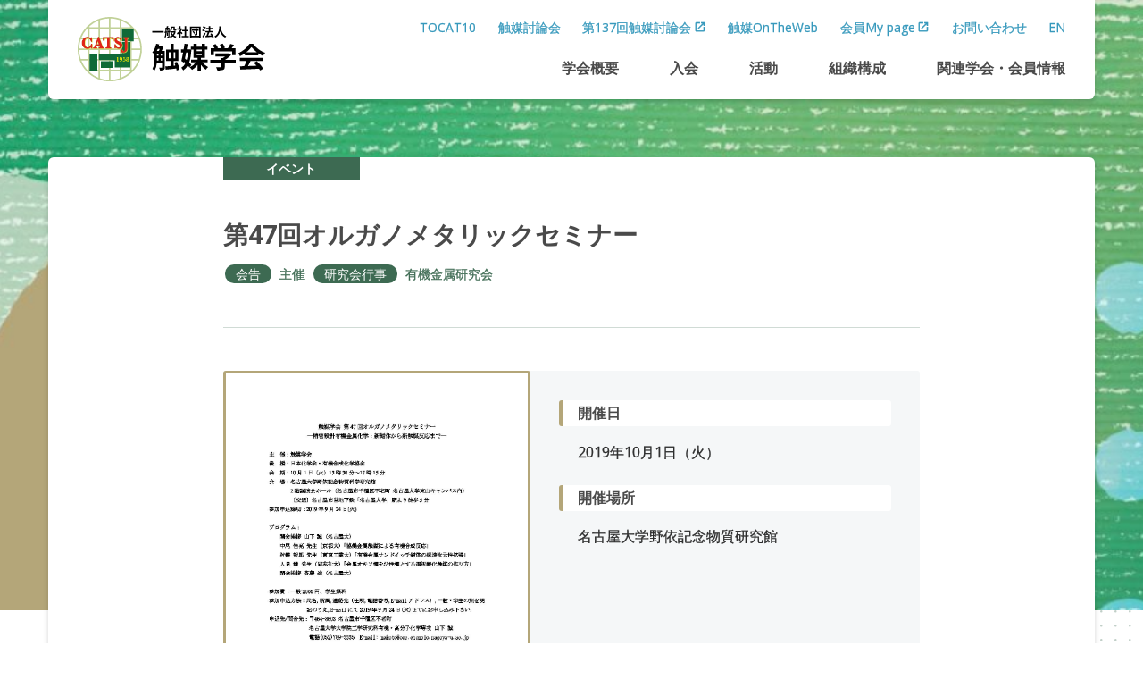

--- FILE ---
content_type: text/html; charset=UTF-8
request_url: https://catsj.jp/event/2799
body_size: 9185
content:
<!DOCTYPE html>
<html lang="ja">
<head>
<meta charset="UTF-8">
<meta name="viewport" content="width=device-width, initial-scale=1">
<meta property="og:type" content="article">
<meta property="og:url" content="https://catsj.jp/event/2799">
<meta property="og:title" content="第47回オルガノメタリックセミナー">
<meta property="og:description" content="第47回オルガノメタリックセミナーは、名古屋大学山下誠先生のお世話で10月1日（火）名古屋大学野依記念物質研究館で開催されます。触媒学会HPでの会告は以前より掲示されていますが、研究会での告知が遅れて...">
<meta property="og:site_name" content="触媒学会">
<meta property="og:image" content="https://catsj.jp/wp/wp-content/uploads/2020/02/191001organo-pdf.jpg">

<link rel="shortcut icon" href="https://catsj.jp/wp/wp-content/themes/catsj_2404/img/share/favicon.ico">
<link rel="icon" type="image/png" href="https://catsj.jp/wp/wp-content/themes/catsj_2404/img/share/icon-192x192.png">
<link rel="apple-touch-icon" type="image/png" href="https://catsj.jp/wp/wp-content/themes/catsj_2404/img/share/apple-touch-icon-180x180.png">

<meta name="google-site-verification" content="f8GeS-idjW9azMRfq6OXKyC5SaALGv9MdVgpLhaUn9A" />
<script async src="https://www.googletagmanager.com/gtag/js?id=UA-73944181-8"></script>
<script>
window.dataLayer = window.dataLayer || [];
function gtag(){dataLayer.push(arguments);}
gtag('js', new Date());
gtag('config', 'UA-73944181-8');
</script>
<title>第47回オルガノメタリックセミナー &#8211; 触媒学会</title>
<meta name='robots' content='max-image-preview:large' />
	<style>img:is([sizes="auto" i], [sizes^="auto," i]) { contain-intrinsic-size: 3000px 1500px }</style>
	<link rel='dns-prefetch' href='//fonts.googleapis.com' />
<link rel='dns-prefetch' href='//maxcdn.bootstrapcdn.com' />
<link rel='stylesheet' id='wp-block-library-css' href='https://catsj.jp/wp/wp-includes/css/dist/block-library/style.min.css' type='text/css' media='all' />
<style id='classic-theme-styles-inline-css' type='text/css'>
/*! This file is auto-generated */
.wp-block-button__link{color:#fff;background-color:#32373c;border-radius:9999px;box-shadow:none;text-decoration:none;padding:calc(.667em + 2px) calc(1.333em + 2px);font-size:1.125em}.wp-block-file__button{background:#32373c;color:#fff;text-decoration:none}
</style>
<style id='global-styles-inline-css' type='text/css'>
:root{--wp--preset--aspect-ratio--square: 1;--wp--preset--aspect-ratio--4-3: 4/3;--wp--preset--aspect-ratio--3-4: 3/4;--wp--preset--aspect-ratio--3-2: 3/2;--wp--preset--aspect-ratio--2-3: 2/3;--wp--preset--aspect-ratio--16-9: 16/9;--wp--preset--aspect-ratio--9-16: 9/16;--wp--preset--color--black: #000000;--wp--preset--color--cyan-bluish-gray: #abb8c3;--wp--preset--color--white: #ffffff;--wp--preset--color--pale-pink: #f78da7;--wp--preset--color--vivid-red: #cf2e2e;--wp--preset--color--luminous-vivid-orange: #ff6900;--wp--preset--color--luminous-vivid-amber: #fcb900;--wp--preset--color--light-green-cyan: #7bdcb5;--wp--preset--color--vivid-green-cyan: #00d084;--wp--preset--color--pale-cyan-blue: #8ed1fc;--wp--preset--color--vivid-cyan-blue: #0693e3;--wp--preset--color--vivid-purple: #9b51e0;--wp--preset--gradient--vivid-cyan-blue-to-vivid-purple: linear-gradient(135deg,rgba(6,147,227,1) 0%,rgb(155,81,224) 100%);--wp--preset--gradient--light-green-cyan-to-vivid-green-cyan: linear-gradient(135deg,rgb(122,220,180) 0%,rgb(0,208,130) 100%);--wp--preset--gradient--luminous-vivid-amber-to-luminous-vivid-orange: linear-gradient(135deg,rgba(252,185,0,1) 0%,rgba(255,105,0,1) 100%);--wp--preset--gradient--luminous-vivid-orange-to-vivid-red: linear-gradient(135deg,rgba(255,105,0,1) 0%,rgb(207,46,46) 100%);--wp--preset--gradient--very-light-gray-to-cyan-bluish-gray: linear-gradient(135deg,rgb(238,238,238) 0%,rgb(169,184,195) 100%);--wp--preset--gradient--cool-to-warm-spectrum: linear-gradient(135deg,rgb(74,234,220) 0%,rgb(151,120,209) 20%,rgb(207,42,186) 40%,rgb(238,44,130) 60%,rgb(251,105,98) 80%,rgb(254,248,76) 100%);--wp--preset--gradient--blush-light-purple: linear-gradient(135deg,rgb(255,206,236) 0%,rgb(152,150,240) 100%);--wp--preset--gradient--blush-bordeaux: linear-gradient(135deg,rgb(254,205,165) 0%,rgb(254,45,45) 50%,rgb(107,0,62) 100%);--wp--preset--gradient--luminous-dusk: linear-gradient(135deg,rgb(255,203,112) 0%,rgb(199,81,192) 50%,rgb(65,88,208) 100%);--wp--preset--gradient--pale-ocean: linear-gradient(135deg,rgb(255,245,203) 0%,rgb(182,227,212) 50%,rgb(51,167,181) 100%);--wp--preset--gradient--electric-grass: linear-gradient(135deg,rgb(202,248,128) 0%,rgb(113,206,126) 100%);--wp--preset--gradient--midnight: linear-gradient(135deg,rgb(2,3,129) 0%,rgb(40,116,252) 100%);--wp--preset--font-size--small: 13px;--wp--preset--font-size--medium: 20px;--wp--preset--font-size--large: 36px;--wp--preset--font-size--x-large: 42px;--wp--preset--spacing--20: 0.44rem;--wp--preset--spacing--30: 0.67rem;--wp--preset--spacing--40: 1rem;--wp--preset--spacing--50: 1.5rem;--wp--preset--spacing--60: 2.25rem;--wp--preset--spacing--70: 3.38rem;--wp--preset--spacing--80: 5.06rem;--wp--preset--shadow--natural: 6px 6px 9px rgba(0, 0, 0, 0.2);--wp--preset--shadow--deep: 12px 12px 50px rgba(0, 0, 0, 0.4);--wp--preset--shadow--sharp: 6px 6px 0px rgba(0, 0, 0, 0.2);--wp--preset--shadow--outlined: 6px 6px 0px -3px rgba(255, 255, 255, 1), 6px 6px rgba(0, 0, 0, 1);--wp--preset--shadow--crisp: 6px 6px 0px rgba(0, 0, 0, 1);}:where(.is-layout-flex){gap: 0.5em;}:where(.is-layout-grid){gap: 0.5em;}body .is-layout-flex{display: flex;}.is-layout-flex{flex-wrap: wrap;align-items: center;}.is-layout-flex > :is(*, div){margin: 0;}body .is-layout-grid{display: grid;}.is-layout-grid > :is(*, div){margin: 0;}:where(.wp-block-columns.is-layout-flex){gap: 2em;}:where(.wp-block-columns.is-layout-grid){gap: 2em;}:where(.wp-block-post-template.is-layout-flex){gap: 1.25em;}:where(.wp-block-post-template.is-layout-grid){gap: 1.25em;}.has-black-color{color: var(--wp--preset--color--black) !important;}.has-cyan-bluish-gray-color{color: var(--wp--preset--color--cyan-bluish-gray) !important;}.has-white-color{color: var(--wp--preset--color--white) !important;}.has-pale-pink-color{color: var(--wp--preset--color--pale-pink) !important;}.has-vivid-red-color{color: var(--wp--preset--color--vivid-red) !important;}.has-luminous-vivid-orange-color{color: var(--wp--preset--color--luminous-vivid-orange) !important;}.has-luminous-vivid-amber-color{color: var(--wp--preset--color--luminous-vivid-amber) !important;}.has-light-green-cyan-color{color: var(--wp--preset--color--light-green-cyan) !important;}.has-vivid-green-cyan-color{color: var(--wp--preset--color--vivid-green-cyan) !important;}.has-pale-cyan-blue-color{color: var(--wp--preset--color--pale-cyan-blue) !important;}.has-vivid-cyan-blue-color{color: var(--wp--preset--color--vivid-cyan-blue) !important;}.has-vivid-purple-color{color: var(--wp--preset--color--vivid-purple) !important;}.has-black-background-color{background-color: var(--wp--preset--color--black) !important;}.has-cyan-bluish-gray-background-color{background-color: var(--wp--preset--color--cyan-bluish-gray) !important;}.has-white-background-color{background-color: var(--wp--preset--color--white) !important;}.has-pale-pink-background-color{background-color: var(--wp--preset--color--pale-pink) !important;}.has-vivid-red-background-color{background-color: var(--wp--preset--color--vivid-red) !important;}.has-luminous-vivid-orange-background-color{background-color: var(--wp--preset--color--luminous-vivid-orange) !important;}.has-luminous-vivid-amber-background-color{background-color: var(--wp--preset--color--luminous-vivid-amber) !important;}.has-light-green-cyan-background-color{background-color: var(--wp--preset--color--light-green-cyan) !important;}.has-vivid-green-cyan-background-color{background-color: var(--wp--preset--color--vivid-green-cyan) !important;}.has-pale-cyan-blue-background-color{background-color: var(--wp--preset--color--pale-cyan-blue) !important;}.has-vivid-cyan-blue-background-color{background-color: var(--wp--preset--color--vivid-cyan-blue) !important;}.has-vivid-purple-background-color{background-color: var(--wp--preset--color--vivid-purple) !important;}.has-black-border-color{border-color: var(--wp--preset--color--black) !important;}.has-cyan-bluish-gray-border-color{border-color: var(--wp--preset--color--cyan-bluish-gray) !important;}.has-white-border-color{border-color: var(--wp--preset--color--white) !important;}.has-pale-pink-border-color{border-color: var(--wp--preset--color--pale-pink) !important;}.has-vivid-red-border-color{border-color: var(--wp--preset--color--vivid-red) !important;}.has-luminous-vivid-orange-border-color{border-color: var(--wp--preset--color--luminous-vivid-orange) !important;}.has-luminous-vivid-amber-border-color{border-color: var(--wp--preset--color--luminous-vivid-amber) !important;}.has-light-green-cyan-border-color{border-color: var(--wp--preset--color--light-green-cyan) !important;}.has-vivid-green-cyan-border-color{border-color: var(--wp--preset--color--vivid-green-cyan) !important;}.has-pale-cyan-blue-border-color{border-color: var(--wp--preset--color--pale-cyan-blue) !important;}.has-vivid-cyan-blue-border-color{border-color: var(--wp--preset--color--vivid-cyan-blue) !important;}.has-vivid-purple-border-color{border-color: var(--wp--preset--color--vivid-purple) !important;}.has-vivid-cyan-blue-to-vivid-purple-gradient-background{background: var(--wp--preset--gradient--vivid-cyan-blue-to-vivid-purple) !important;}.has-light-green-cyan-to-vivid-green-cyan-gradient-background{background: var(--wp--preset--gradient--light-green-cyan-to-vivid-green-cyan) !important;}.has-luminous-vivid-amber-to-luminous-vivid-orange-gradient-background{background: var(--wp--preset--gradient--luminous-vivid-amber-to-luminous-vivid-orange) !important;}.has-luminous-vivid-orange-to-vivid-red-gradient-background{background: var(--wp--preset--gradient--luminous-vivid-orange-to-vivid-red) !important;}.has-very-light-gray-to-cyan-bluish-gray-gradient-background{background: var(--wp--preset--gradient--very-light-gray-to-cyan-bluish-gray) !important;}.has-cool-to-warm-spectrum-gradient-background{background: var(--wp--preset--gradient--cool-to-warm-spectrum) !important;}.has-blush-light-purple-gradient-background{background: var(--wp--preset--gradient--blush-light-purple) !important;}.has-blush-bordeaux-gradient-background{background: var(--wp--preset--gradient--blush-bordeaux) !important;}.has-luminous-dusk-gradient-background{background: var(--wp--preset--gradient--luminous-dusk) !important;}.has-pale-ocean-gradient-background{background: var(--wp--preset--gradient--pale-ocean) !important;}.has-electric-grass-gradient-background{background: var(--wp--preset--gradient--electric-grass) !important;}.has-midnight-gradient-background{background: var(--wp--preset--gradient--midnight) !important;}.has-small-font-size{font-size: var(--wp--preset--font-size--small) !important;}.has-medium-font-size{font-size: var(--wp--preset--font-size--medium) !important;}.has-large-font-size{font-size: var(--wp--preset--font-size--large) !important;}.has-x-large-font-size{font-size: var(--wp--preset--font-size--x-large) !important;}
:where(.wp-block-post-template.is-layout-flex){gap: 1.25em;}:where(.wp-block-post-template.is-layout-grid){gap: 1.25em;}
:where(.wp-block-columns.is-layout-flex){gap: 2em;}:where(.wp-block-columns.is-layout-grid){gap: 2em;}
:root :where(.wp-block-pullquote){font-size: 1.5em;line-height: 1.6;}
</style>
<link rel='stylesheet' id='theme-style-css' href='https://catsj.jp/wp/wp-content/themes/catsj_2404/style.css?fver=20240405065042' type='text/css' media='all' />
<link rel='stylesheet' id='font-material-css' href='https://fonts.googleapis.com/icon?family=Material+Icons' type='text/css' media='all' />
<link rel='stylesheet' id='font-awesome-css' href='https://maxcdn.bootstrapcdn.com/font-awesome/4.7.0/css/font-awesome.min.css' type='text/css' media='all' />
<script type="text/javascript" src="https://catsj.jp/wp/wp-content/themes/catsj_2404/lib/stile/js/stile-full.min.js?fver=20240405064910" id="stile-js"></script>
<script type="text/javascript" src="https://catsj.jp/wp/wp-content/themes/catsj_2404/lib/stomp/background-image/background-image.min.js?fver=20240405064910" id="st-background-image-js"></script>
<script type="text/javascript" src="https://catsj.jp/wp/wp-content/themes/catsj_2404/lib/stomp/slide-show/slide-show.min.js?fver=20240405064910" id="st-slide-show-js"></script>
<link rel="https://api.w.org/" href="https://catsj.jp/wp-json/" /><link rel="canonical" href="https://catsj.jp/event/2799" />
<link rel='shortlink' href='https://catsj.jp/?p=2799' />
<link rel="alternate" title="oEmbed (JSON)" type="application/json+oembed" href="https://catsj.jp/wp-json/oembed/1.0/embed?url=https%3A%2F%2Fcatsj.jp%2Fevent%2F2799" />
<link rel="alternate" title="oEmbed (XML)" type="text/xml+oembed" href="https://catsj.jp/wp-json/oembed/1.0/embed?url=https%3A%2F%2Fcatsj.jp%2Fevent%2F2799&#038;format=xml" />
<link rel='prev' title='講演会「マテリアルズインフォマティクスを用いたものづくり最先端」' href='https://catsj.jp/event/2802' />
<link rel='next' title='入門触媒科学セミナー' href='https://catsj.jp/event/2794' />
<link rel="icon" href="https://catsj.jp/wp/wp-content/themes/catsj_2404/img/share/favicon.ico" sizes="32x32" />
<link rel="icon" href="https://catsj.jp/wp/wp-content/themes/catsj_2404/img/share/favicon.ico" sizes="192x192" />
<link rel="apple-touch-icon" href="https://catsj.jp/wp/wp-content/themes/catsj_2404/img/share/favicon.ico" />
<meta name="msapplication-TileImage" content="https://catsj.jp/wp/wp-content/themes/catsj_2404/img/share/favicon.ico" />
</head>

<body class="wp-singular event-template-default single single-event postid-2799 wp-theme-catsj_2404 site-lang-ja">
<div id="page" class="site">
	<header id="masthead" class="site-header" role="banner">

		<div class="site-header-upper">
			<div class="site-header-nav screen-only stile-anchor-external">
				<div class="site-header-menu">
					<ul class="menu"><li id="menu-item-19221"><a href="https://catsj.jp/tocat10" target="">TOCAT10</a></li><li id="menu-item-1375"><a href="https://catsj.jp/catsj-meeting" target="">触媒討論会</a></li><li id="menu-item-13500"><a href="https://catsj137.infotecs.jp/" target="">第137回触媒討論会</a></li><li id="menu-item-266"><a href="https://catsj.jp/jnl" target="">触媒OnTheWeb</a></li><li id="menu-item-12152"><a href="https://service.gakkai.ne.jp/solti-asp-member/auth/CATSJ" target="">会員My page</a></li><li id="menu-item-469"><a href="https://catsj.jp/contact" target="">お問い合わせ</a></li><li id="menu-item-1376"><a href="https://catsj.jp/en" target="">EN</a></li></ul>				</div>
			</div>
			<h1 class="site-branding">
				<a href="https://catsj.jp" rel="home" class="part-site-branding ja">
	<img class="site-title ja" src="https://catsj.jp/wp/wp-content/themes/catsj_2404/img/title-ja.svg" alt="触媒学会">
</a>
			</h1>
		</div>

		<div class="site-header-lower">
			<div class="site-global-nav-bar">
				<div class="site-global-nav-bar-inner scroll scroll-shadow">
					<ul class="menu ja"><li id="menu-item-8" class="group"><label for="panel-8-ctrl"><div><span>学会概要</span></div></label></li><li id="menu-item-9" class="group"><label for="panel-9-ctrl"><div><span>入会</span></div></label></li><li id="menu-item-10" class="group"><label for="panel-10-ctrl"><div><span>活動</span></div></label></li><li id="menu-item-11" class="group"><label for="panel-11-ctrl"><div><span>組織構成</span></div></label></li><li id="menu-item-12" class="group"><label for="panel-12-ctrl"><div><span>関連学会</span>・<span>会員情報</span></div></label></li></ul>				</div>
			</div>
		</div>
		<div class="site-global-nav-panel-wrapper screen-only">
			<div id="panel-8" class="site-global-nav-panel screen-only">
				<ul class="menu"><li id="menu-item-428"><a href="https://catsj.jp/about" target=""><div>概要</div></a></li><li id="menu-item-429"><a href="https://catsj.jp/message-from-president" target=""><div>ごあいさつ</div></a></li><li id="menu-item-430"><a href="https://catsj.jp/history" target=""><div>歴史</div></a></li><li id="menu-item-431"><a href="https://catsj.jp/trend-of-membership" target=""><div>会員数</div></a></li><li id="menu-item-432"><a href="https://catsj.jp/award" target=""><div>本会各賞</div></a></li><li id="menu-item-433"><a href="https://catsj.jp/logo" target=""><div>ロゴマーク</div></a></li><li id="menu-item-434"><a href="https://catsj.jp/article-of-association" target=""><div>定款・細則・規程</div></a></li><li id="menu-item-435"><a href="https://catsj.jp/ethical-codes" target=""><div>触媒学会倫理規定</div></a></li></ul>			</div>
			<div id="panel-9" class="site-global-nav-panel screen-only">
				<ul class="menu"><li id="menu-item-436"><a href="https://catsj.jp/join" target=""><div>ご入会の勧め</div></a></li><li id="menu-item-437"><a href="https://catsj.jp/how-to-join" target=""><div>入会方法</div></a></li><li id="menu-item-438"><a href="https://catsj.jp/login" target=""><div>登録情報照会・変更，退会</div></a></li><li id="menu-item-5478"><a href="https://catsj.jp/mypage" target=""><div>会員専用コンテンツ</div></a></li></ul>			</div>
			<div id="panel-10" class="site-global-nav-panel screen-only">
				<ul class="menu"><li id="menu-item-440"><a href="https://catsj.jp/activity" target=""><div>活動概要</div></a></li><li id="menu-item-441"><a href="https://catsj.jp/catsj-meeting" target=""><div>触媒討論会</div></a></li><li id="menu-item-442"><a href="https://catsj.jp/journal" target=""><div>会誌、メールマガジン</div></a></li><li id="menu-item-1147"><a href="https://catsj.jp/reference-catalyst-committee" target=""><div>参照触媒</div></a></li><li id="menu-item-10902"><a href="https://catsj.jp/reference-catalyst-committee/reference-catalyst-haihu" target=""><div>参照触媒配布申込方法</div></a></li><li id="menu-item-444"><a href="https://catsj.jp/outreach-activities" target=""><div>教育／触媒の解説</div></a></li><li id="menu-item-445"><a href="https://catsj.jp/publications" target=""><div>出版／資料販売</div></a></li><li id="menu-item-446"><a href="https://catsj.jp/related-sites" target=""><div>情報交流</div></a></li><li id="menu-item-447"><a href="https://catsj.jp/cohost-sponsored" target=""><div>共催・協賛・後援</div></a></li><li id="menu-item-448"><a href="https://catsj.jp/advertisement" target=""><div>広告掲載のお願い</div></a></li><li id="menu-item-449"><a href="https://catsj.jp/activity-report" target=""><div>活動報告</div></a></li></ul>			</div>
			<div id="panel-11" class="site-global-nav-panel screen-only">
				<ul class="menu"><li id="menu-item-456"><a href="https://catsj.jp/organization" target=""><div>組織概要</div></a></li><li id="menu-item-457"><a href="https://catsj.jp/committee" target=""><div>委員会</div></a></li><li id="menu-item-450"><a href="https://catsj.jp/division" target=""><div>部会・研究会</div></a></li><li id="menu-item-454"><a href="https://catsj.jp/junior" target=""><div>若手会</div></a></li><li id="menu-item-455"><a href="https://catsj.jp/senior" target=""><div>シニア懇談会</div></a></li><li id="menu-item-451"><a href="https://catsj.jp/hokkaido-branch" target=""><div>北海道支部</div></a></li><li id="menu-item-452"><a href="https://catsj.jp/east-japan-branch" target=""><div>東日本支部</div></a></li><li id="menu-item-453"><a href="https://catsj.jp/west-japan-branch" target=""><div>西日本支部</div></a></li></ul>			</div>
			<div id="panel-12" class="site-global-nav-panel screen-only">
				<ul class="menu"><li id="menu-item-459"><a href="https://catsj.jp/link-edu" target=""><div>触媒研究機関</div></a></li><li id="menu-item-460"><a href="https://catsj.jp/link-olg" target=""><div>関連学会・協会・団体</div></a></li><li id="menu-item-461"><a href="https://catsj.jp/corporate-member" target=""><div>団体会員</div></a></li></ul>			</div>
		</div>
	</header>
<aside class="aside-visual">
			<section class="st-background-image" id="_background_image-2">
			<div class="st-background-image-strip">
				<ul class="st-background-image-slides">
<li data-img="https://catsj.jp/wp/wp-content/uploads/2020/01/bg1-1280x507.jpg" data-img-phone="https://catsj.jp/wp/wp-content/uploads/2020/01/bg1-640x253.jpg"></li><li data-img="https://catsj.jp/wp/wp-content/uploads/2020/01/bg2-1280x507.jpg" data-img-phone="https://catsj.jp/wp/wp-content/uploads/2020/01/bg2-640x253.jpg"></li><li data-img="https://catsj.jp/wp/wp-content/uploads/2020/01/bg3-1280x507.jpg" data-img-phone="https://catsj.jp/wp/wp-content/uploads/2020/01/bg3-640x253.jpg"></li>				</ul>
			</div>
			<script>st_background_image_initialize('_background_image-2', {"effect_type":"fade","duration_time":8,"transition_time":2,"is_random_timing":true,"is_autoplay":true,"zoom_rate":1});</script>
					</section>

</aside>

	<div id="content" class="site-content">
	<div id="primary" class="content-area">
		<main id="main" class="site-main" role="main">

<article id="post-2799" class="entry entry-event finished post-2799 event type-event status-publish has-post-thumbnail hentry post_lang-ja event_category-organizer event_category-wg04">
	<div class="entry-inner">

		<header class="entry-header has-info long" data-stile="scroll-effect">
			<div class="post-type">イベント</div>
			<h2 class="title long"><div><span>第</span>47<span>回</span><span>オルガノメタリックセミナー</span></div></h2>
			<div class="info">
				<div class="list-cat"><a href="https://catsj.jp/event/category/announce" rel="tag" class="event_category-announce root">会告</a><a href="https://catsj.jp/event/category/organizer" rel="tag" class="event_category-organizer">主催</a><a href="https://catsj.jp/event/category/division" rel="tag" class="event_category-division root">研究会行事</a><a href="https://catsj.jp/event/category/wg04" rel="tag" class="event_category-wg04">有機金属研究会</a></div>			</div>
		</header>

		<div class="entry-section event">
			<a class="thumbnail" href="https://catsj.jp/wp/wp-content/uploads/2020/02/191001organo.pdf">
				<div  data-image-id="0"></div>
			</a>
			<div class="note stile alt">
				<h3>開催日</h3>
				<p class="date"><span class="date-item"><span class="year">2019年</span><span class="month">10</span>月<span class="day">1</span>日（火）</span></p>
				<h3>開催場所</h3>
<p>名古屋大学野依記念物質研究館</p>
			</div>
		</div>

		<div class="entry-content stile">
			<p>第47回オルガノメタリックセミナーは、名古屋大学山下誠先生のお世話で10月1日（火）名古屋大学野依記念物質研究館で開催されます。触媒学会HPでの会告は以前より掲示されていますが、研究会での告知が遅れてしまい申し訳ありません。ぜひご連絡の上、ご参加ください。</p>
<p><strong>触媒学会第47回オルガノメタリックセミナー―精密設計有機金属化学: 新錯体から新触媒反応まで―</strong></p>
<p>主催: 触媒学会<br />
後援: 日本化学会・有機合成化学協会<br />
会期: 10月1日（火）13時30分～17時15分<br />
会場: 名古屋大学野依記念物質科学研究館2階講演会ホール（名古屋市千種区不老町名古屋大学東山キャンパス内）〔交通〕名古屋市営地下鉄「名古屋大学」駅より徒歩5分</p>
<p>参加申込締切: 2019年9月24日(火)</p>
<h3>プログラム</h3>
<p><strong>開会挨拶</strong>: 山下誠（名古屋大）<br />
中尾佳亮先生（京都大）「協働金属触媒による有機合成反応」<br />
村橋哲郎先生（東京工業大）「有機金属サンドイッチ錯体の構造次元性拡張」<br />
人見穣先生（同志社大）「金属オキソ種を活性種とする選択酸化触媒の作り方」<br />
<strong>閉会挨拶</strong>: 斎藤進（名古屋大）</p>
<p>参加費: 一般2000円、学生無料<br />
参加申込方法: 氏名、所属、連絡先（住所、電話番号、Emailアドレス）、一般・学生の別を明記のうえ、Emailにて2019年9月24日（火）までにお申し込み下さい。</p>
<h3>お申し込み・お問い合わせ</h3>
<p>〒464-8603<br />
名古屋市千種区不老町<br />
名古屋大学大学院工学研究科有機・高分子化学専攻<br />
山下誠<br />
Tel: 052-789-3335<br />
Email: makoto(at)oec.chembio.nagoya-u.ac.jp　(at)を@に変更してください</p>
		</div>

		<aside class="aside-page-break">
	</aside>
				<aside class="aside-share">
	<ul class="list-sns">
		<li><a href="http://www.facebook.com/sharer.php?u=https://catsj.jp/event/2799&amp;t=第47回オルガノメタリックセミナー">Facebook</a></li>
		<li><a href="http://twitter.com/intent/tweet?url=https://catsj.jp/event/2799&amp;text=第47回オルガノメタリックセミナー">Twitter</a></li>
		<li><a href="http://line.me/R/msg/text/?第47回オルガノメタリックセミナー%0D%0Ahttps://catsj.jp/event/2799">LINE</a></li>
	</ul>
</aside>
		<aside class="aside-post-navigation">
	<div>

	<nav class="navigation post-navigation" aria-label="投稿ナビゲーション">
		<h2 class="screen-reader-text">投稿ナビゲーション</h2>
		<div class="nav-links"><div class="nav-previous"><a href="https://catsj.jp/event/2802" rel="prev">前へ</a></div><div class="nav-list"><a href="https://catsj.jp/event">一覧へ</a></div><div class="nav-next"><a href="https://catsj.jp/event/2794" rel="next">次へ</a></div></div>
	</nav>	</div>
</aside>

	</div>
</article>

		</main>
	</div>
	</div><!-- #content -->

	<footer id="colophon" class="site-footer" role="contentinfo">
		<div class="site-footer-ad">
			<div class="site-footer-ad-head">
				<span class="title-ad">Ads</span>
				<a href="https://catsj.jp/advertisement">広告出稿してみませんか</a>
			</div>
			<aside class="ad-area" role="complementary" aria-label="Footer">
	<div class="ad-column large">
		<section id="media_image-56" class="widget widget_media_image"><a href="https://www.ne-chemcat.co.jp/"><img width="200" height="66" src="https://catsj.jp/wp/wp-content/uploads/2024/04/7440295721f1fa6e0b62b5c3c849efe9.jpg" class="image wp-image-17225  attachment-full size-full" alt="" style="max-width: 100%; height: auto;" decoding="async" loading="lazy" /></a></section><section id="media_image-7" class="widget widget_media_image"><a href="https://www.clariant.com/ja-JP/Corporate" target="_blank"><img width="1250" height="413" src="https://catsj.jp/wp/wp-content/uploads/2025/08/f13b3daa1bb9403439f148bd76062ee1.jpg" class="image wp-image-19238  attachment-full size-full" alt="" style="max-width: 100%; height: auto;" decoding="async" loading="lazy" srcset="https://catsj.jp/wp/wp-content/uploads/2025/08/f13b3daa1bb9403439f148bd76062ee1.jpg 1250w, https://catsj.jp/wp/wp-content/uploads/2025/08/f13b3daa1bb9403439f148bd76062ee1-640x211.jpg 640w, https://catsj.jp/wp/wp-content/uploads/2025/08/f13b3daa1bb9403439f148bd76062ee1-960x317.jpg 960w, https://catsj.jp/wp/wp-content/uploads/2025/08/f13b3daa1bb9403439f148bd76062ee1-320x106.jpg 320w, https://catsj.jp/wp/wp-content/uploads/2025/08/f13b3daa1bb9403439f148bd76062ee1-480x159.jpg 480w" sizes="auto, (max-width: 1250px) 100vw, 1250px" /></a></section><section id="media_image-59" class="widget widget_media_image"><a href="https://www.microtrac-info.com/carbon_neutral_catsj.html"><img width="200" height="66" src="https://catsj.jp/wp/wp-content/uploads/2025/02/29ed3e292d0e9ddb88a72f2ef240acd9.jpg" class="image wp-image-18225  attachment-full size-full" alt="" style="max-width: 100%; height: auto;" decoding="async" loading="lazy" /></a></section><section id="media_image-64" class="widget widget_media_image"><a href="https://jp.mitsuichemicals.com/jp/techno/csa/index.htm"><img width="640" height="200" src="https://catsj.jp/wp/wp-content/uploads/2025/07/286b085ae6bfc82fc3f5d0c0c9bd53fc.jpg" class="image wp-image-19159  attachment-full size-full" alt="" style="max-width: 100%; height: auto;" decoding="async" loading="lazy" srcset="https://catsj.jp/wp/wp-content/uploads/2025/07/286b085ae6bfc82fc3f5d0c0c9bd53fc.jpg 640w, https://catsj.jp/wp/wp-content/uploads/2025/07/286b085ae6bfc82fc3f5d0c0c9bd53fc-320x100.jpg 320w, https://catsj.jp/wp/wp-content/uploads/2025/07/286b085ae6bfc82fc3f5d0c0c9bd53fc-480x150.jpg 480w" sizes="auto, (max-width: 640px) 100vw, 640px" /></a></section>	</div>
	<div class="ad-column small">
		<section id="media_image-43" class="widget widget_media_image"><a href="https://corporate.evonik.jp/ja"><img width="640" height="200" src="https://catsj.jp/wp/wp-content/uploads/2021/10/bnr-ev2.jpg" class="image wp-image-11369  attachment-full size-full" alt="" style="max-width: 100%; height: auto;" decoding="async" loading="lazy" srcset="https://catsj.jp/wp/wp-content/uploads/2021/10/bnr-ev2.jpg 640w, https://catsj.jp/wp/wp-content/uploads/2021/10/bnr-ev2-320x100.jpg 320w, https://catsj.jp/wp/wp-content/uploads/2021/10/bnr-ev2-480x150.jpg 480w" sizes="auto, (max-width: 640px) 100vw, 640px" /></a></section><section id="media_image-37" class="widget widget_media_image"><a href="https://www.nippon-ketjen.co.jp/" target="_blank"><img width="640" height="200" src="https://catsj.jp/wp/wp-content/uploads/2020/03/bnr-nk-640x200.jpg" class="image wp-image-5634  attachment-medium size-medium" alt="" style="max-width: 100%; height: auto;" decoding="async" loading="lazy" srcset="https://catsj.jp/wp/wp-content/uploads/2020/03/bnr-nk.jpg 640w, https://catsj.jp/wp/wp-content/uploads/2020/03/bnr-nk-320x100.jpg 320w, https://catsj.jp/wp/wp-content/uploads/2020/03/bnr-nk-480x150.jpg 480w" sizes="auto, (max-width: 640px) 100vw, 640px" /></a></section><section id="media_image-14" class="widget widget_media_image"><a href="http://www.jgccc.com/" target="_blank"><img width="640" height="200" src="https://catsj.jp/wp/wp-content/uploads/2020/03/bnr-nks-jp.jpg" class="image wp-image-5639  attachment-full size-full" alt="" style="max-width: 100%; height: auto;" decoding="async" loading="lazy" srcset="https://catsj.jp/wp/wp-content/uploads/2020/03/bnr-nks-jp.jpg 640w, https://catsj.jp/wp/wp-content/uploads/2020/03/bnr-nks-jp-320x100.jpg 320w, https://catsj.jp/wp/wp-content/uploads/2020/03/bnr-nks-jp-480x150.jpg 480w" sizes="auto, (max-width: 640px) 100vw, 640px" /></a></section><section id="media_image-16" class="widget widget_media_image"><a href="http://www.n-u.co.jp/jp/" target="_blank"><img width="640" height="200" src="https://catsj.jp/wp/wp-content/uploads/2020/03/bnr-nu-jp.jpg" class="image wp-image-5643  attachment-full size-full" alt="" style="max-width: 100%; height: auto;" decoding="async" loading="lazy" srcset="https://catsj.jp/wp/wp-content/uploads/2020/03/bnr-nu-jp.jpg 640w, https://catsj.jp/wp/wp-content/uploads/2020/03/bnr-nu-jp-320x100.jpg 320w, https://catsj.jp/wp/wp-content/uploads/2020/03/bnr-nu-jp-480x150.jpg 480w" sizes="auto, (max-width: 640px) 100vw, 640px" /></a></section><section id="media_image-62" class="widget widget_media_image"><a href="https://www.universe-kk.co.jp/"><img width="434" height="138" src="https://catsj.jp/wp/wp-content/uploads/2025/05/97f35b393ee96262119ed5763c35baac.png" class="image wp-image-18697  attachment-full size-full" alt="" style="max-width: 100%; height: auto;" decoding="async" loading="lazy" srcset="https://catsj.jp/wp/wp-content/uploads/2025/05/97f35b393ee96262119ed5763c35baac.png 434w, https://catsj.jp/wp/wp-content/uploads/2025/05/97f35b393ee96262119ed5763c35baac-320x102.png 320w" sizes="auto, (max-width: 434px) 100vw, 434px" /></a></section>	</div>


</aside>
		</div>
		<div class="site-footer-banner">
			<aside class="banner-area" role="complementary" aria-label="Footer">
	<div class="banner-column">
		<section id="media_image-61" class="widget widget_media_image"><a href="https://catsj.jp/junior"><img width="640" height="200" src="https://catsj.jp/wp/wp-content/uploads/2025/03/596ae791409cb94920ec2e1116a3b383.jpg" class="image wp-image-18400  attachment-full size-full" alt="" style="max-width: 100%; height: auto;" decoding="async" loading="lazy" srcset="https://catsj.jp/wp/wp-content/uploads/2025/03/596ae791409cb94920ec2e1116a3b383.jpg 640w, https://catsj.jp/wp/wp-content/uploads/2025/03/596ae791409cb94920ec2e1116a3b383-320x100.jpg 320w, https://catsj.jp/wp/wp-content/uploads/2025/03/596ae791409cb94920ec2e1116a3b383-480x150.jpg 480w" sizes="auto, (max-width: 640px) 100vw, 640px" /></a></section><section id="media_image-27" class="widget widget_media_image"><a href="https://tocat.catsj.jp/10/" target="_blank"><img width="640" height="172" src="https://catsj.jp/wp/wp-content/uploads/2025/02/a9fd32904be74b76204d36e3bce04d6d-640x172.jpg" class="image wp-image-18317  attachment-medium size-medium" alt="" style="max-width: 100%; height: auto;" decoding="async" loading="lazy" srcset="https://catsj.jp/wp/wp-content/uploads/2025/02/a9fd32904be74b76204d36e3bce04d6d-640x172.jpg 640w, https://catsj.jp/wp/wp-content/uploads/2025/02/a9fd32904be74b76204d36e3bce04d6d-1280x344.jpg 1280w, https://catsj.jp/wp/wp-content/uploads/2025/02/a9fd32904be74b76204d36e3bce04d6d-960x258.jpg 960w, https://catsj.jp/wp/wp-content/uploads/2025/02/a9fd32904be74b76204d36e3bce04d6d-1536x413.jpg 1536w, https://catsj.jp/wp/wp-content/uploads/2025/02/a9fd32904be74b76204d36e3bce04d6d-320x86.jpg 320w, https://catsj.jp/wp/wp-content/uploads/2025/02/a9fd32904be74b76204d36e3bce04d6d-480x129.jpg 480w, https://catsj.jp/wp/wp-content/uploads/2025/02/a9fd32904be74b76204d36e3bce04d6d.jpg 1836w" sizes="auto, (max-width: 640px) 100vw, 640px" /></a></section><section id="media_image-36" class="widget widget_media_image"><a href="https://c-park.catsj.jp" target="_blank"><img width="640" height="200" src="https://catsj.jp/wp/wp-content/uploads/2020/02/c-park-640x200.png" class="image wp-image-2098  attachment-medium size-medium" alt="" style="max-width: 100%; height: auto;" decoding="async" loading="lazy" srcset="https://catsj.jp/wp/wp-content/uploads/2020/02/c-park.png 640w, https://catsj.jp/wp/wp-content/uploads/2020/02/c-park-320x100.png 320w, https://catsj.jp/wp/wp-content/uploads/2020/02/c-park-480x150.png 480w" sizes="auto, (max-width: 640px) 100vw, 640px" /></a></section><section id="media_image-31" class="widget widget_media_image"><a href="https://catsj.jp/catsj-meeting"><img width="640" height="200" src="https://catsj.jp/wp/wp-content/uploads/2020/02/catsj-meeting-640x200.png" class="image wp-image-1999  attachment-medium size-medium" alt="" style="max-width: 100%; height: auto;" decoding="async" loading="lazy" srcset="https://catsj.jp/wp/wp-content/uploads/2020/02/catsj-meeting.png 640w, https://catsj.jp/wp/wp-content/uploads/2020/02/catsj-meeting-320x100.png 320w, https://catsj.jp/wp/wp-content/uploads/2020/02/catsj-meeting-480x150.png 480w" sizes="auto, (max-width: 640px) 100vw, 640px" /></a></section><section id="media_image-30" class="widget widget_media_image"><a href="https://catsj.jp/jnl" target="_blank"><img width="640" height="200" src="https://catsj.jp/wp/wp-content/uploads/2020/03/bnr-s-ontheweb.jpg" class="image wp-image-5647  attachment-full size-full" alt="" style="max-width: 100%; height: auto;" decoding="async" loading="lazy" srcset="https://catsj.jp/wp/wp-content/uploads/2020/03/bnr-s-ontheweb.jpg 640w, https://catsj.jp/wp/wp-content/uploads/2020/03/bnr-s-ontheweb-320x100.jpg 320w, https://catsj.jp/wp/wp-content/uploads/2020/03/bnr-s-ontheweb-480x150.jpg 480w" sizes="auto, (max-width: 640px) 100vw, 640px" /></a></section><section id="media_image-28" class="widget widget_media_image"><a href="https://catsj.jp/publications"><img width="640" height="200" src="https://catsj.jp/wp/wp-content/uploads/2020/03/bnr-pub-640x200.jpg" class="image wp-image-5650  attachment-medium size-medium" alt="" style="max-width: 100%; height: auto;" decoding="async" loading="lazy" srcset="https://catsj.jp/wp/wp-content/uploads/2020/03/bnr-pub.jpg 640w, https://catsj.jp/wp/wp-content/uploads/2020/03/bnr-pub-320x100.jpg 320w, https://catsj.jp/wp/wp-content/uploads/2020/03/bnr-pub-480x150.jpg 480w" sizes="auto, (max-width: 640px) 100vw, 640px" /></a></section><section id="media_image-10" class="widget widget_media_image"><a href="https://catsj.jp/publications#a02" target="_blank"><img width="640" height="200" src="https://catsj.jp/wp/wp-content/uploads/2020/03/bnr-nenkan.jpg" class="image wp-image-5642  attachment-full size-full" alt="" style="max-width: 100%; height: auto;" decoding="async" loading="lazy" srcset="https://catsj.jp/wp/wp-content/uploads/2020/03/bnr-nenkan.jpg 640w, https://catsj.jp/wp/wp-content/uploads/2020/03/bnr-nenkan-320x100.jpg 320w, https://catsj.jp/wp/wp-content/uploads/2020/03/bnr-nenkan-480x150.jpg 480w" sizes="auto, (max-width: 640px) 100vw, 640px" /></a></section><section id="media_image-39" class="widget widget_media_image"><a href="http://www.icc-lyon2024.fr/"><img width="1189" height="439" src="https://catsj.jp/wp/wp-content/uploads/2021/08/ICC2024-003.jpg.png" class="image wp-image-10743  attachment-full size-full" alt="" style="max-width: 100%; height: auto;" decoding="async" loading="lazy" srcset="https://catsj.jp/wp/wp-content/uploads/2021/08/ICC2024-003.jpg.png 1189w, https://catsj.jp/wp/wp-content/uploads/2021/08/ICC2024-003.jpg-640x236.png 640w, https://catsj.jp/wp/wp-content/uploads/2021/08/ICC2024-003.jpg-960x354.png 960w, https://catsj.jp/wp/wp-content/uploads/2021/08/ICC2024-003.jpg-320x118.png 320w, https://catsj.jp/wp/wp-content/uploads/2021/08/ICC2024-003.jpg-480x177.png 480w" sizes="auto, (max-width: 1189px) 100vw, 1189px" /></a></section><section id="media_image-26" class="widget widget_media_image"><a href="https://www.jucst.org/" target="_blank"><img width="640" height="200" src="https://catsj.jp/wp/wp-content/uploads/2020/03/jucst-640x200.jpg" class="image wp-image-5651  attachment-medium size-medium" alt="" style="max-width: 100%; height: auto;" decoding="async" loading="lazy" srcset="https://catsj.jp/wp/wp-content/uploads/2020/03/jucst.jpg 640w, https://catsj.jp/wp/wp-content/uploads/2020/03/jucst-320x100.jpg 320w, https://catsj.jp/wp/wp-content/uploads/2020/03/jucst-480x150.jpg 480w" sizes="auto, (max-width: 640px) 100vw, 640px" /></a></section><section id="media_image-48" class="widget widget_media_image"><a href="https://www.icc-lyon2024.fr"><img width="640" height="194" src="https://catsj.jp/wp/wp-content/uploads/2022/06/e6d21c33236832e9c91dbf60b90f99d1-640x194.jpg" class="image wp-image-12593  attachment-medium size-medium" alt="" style="max-width: 100%; height: auto;" decoding="async" loading="lazy" srcset="https://catsj.jp/wp/wp-content/uploads/2022/06/e6d21c33236832e9c91dbf60b90f99d1-640x194.jpg 640w, https://catsj.jp/wp/wp-content/uploads/2022/06/e6d21c33236832e9c91dbf60b90f99d1-320x97.jpg 320w, https://catsj.jp/wp/wp-content/uploads/2022/06/e6d21c33236832e9c91dbf60b90f99d1-480x146.jpg 480w, https://catsj.jp/wp/wp-content/uploads/2022/06/e6d21c33236832e9c91dbf60b90f99d1.jpg 800w" sizes="auto, (max-width: 640px) 100vw, 640px" /></a></section>	</div>


</aside>
		</div>

		<div class="site-footer-misc"><a id="back-to-top" class="hidden" href="#top"></a></div>

		<div class="site-footer-main">
			<div class="site-branding">
				<a href="https://catsj.jp" rel="home" class="part-site-branding ja">
	<img class="site-title ja" src="https://catsj.jp/wp/wp-content/themes/catsj_2404/img/title-ja.svg" alt="触媒学会">
</a>
			</div>
			<div class="site-credit">
				⼀般社団法⼈ 触媒学会 事務局<br />
〒101-0062 東京都千代⽥区神⽥駿河台1-5 化学会館3階<br />
<br />
Tel: 03-3291-8224 <br />
Fax: 03-3291-8225 <br />
Email: catsj(at)pb3.so-net.ne.jp<br />
<br />
※触媒学会創⽴記念⽇の7⽉24⽇は休みです。			</div>
			<div class="site-footer-nav stile-anchor-external">
				<ul class="menu"><li id="menu-item-471"><a href="https://catsj.jp/contact" target="">お問い合わせ</a></li><li id="menu-item-470"><a href="https://catsj.jp/sitepolicy" target="">サイトポリシー</a></li></ul>			</div>
		</div>
	</footer>

</div><!-- #page -->

<style>@media (max-width: 599px) {*[data-image-id='0'] {background-image: url('https://catsj.jp/wp/wp-content/uploads/2020/02/191001organo-pdf.jpg');}}@media (min-width: 600px) {*[data-image-id='0'] {background-image: url('https://catsj.jp/wp/wp-content/uploads/2020/02/191001organo-pdf.jpg');}}</style><script type="speculationrules">
{"prefetch":[{"source":"document","where":{"and":[{"href_matches":"\/*"},{"not":{"href_matches":["\/wp\/wp-*.php","\/wp\/wp-admin\/*","\/wp\/wp-content\/uploads\/*","\/wp\/wp-content\/*","\/wp\/wp-content\/plugins\/*","\/wp\/wp-content\/themes\/catsj_2404\/*","\/*\\?(.+)"]}},{"not":{"selector_matches":"a[rel~=\"nofollow\"]"}},{"not":{"selector_matches":".no-prefetch, .no-prefetch a"}}]},"eagerness":"conservative"}]}
</script>
<script type="text/javascript" src="https://catsj.jp/wp/wp-content/themes/catsj_2404/js/global-nav.min.js?fver=20240405064921" id="global-nav-js"></script>
<script type="text/javascript" src="https://catsj.jp/wp/wp-content/themes/catsj_2404/js/scroll-shadow.min.js?fver=20240405064921" id="scroll-shadow-js"></script>
<script type="text/javascript" src="https://catsj.jp/wp/wp-content/themes/catsj_2404/js/back-to-top.min.js?fver=20240405064921" id="back-to-top-js"></script>
<script type="text/javascript" src="https://catsj.jp/wp/wp-content/themes/catsj_2404/js/btn-toggle.min.js?fver=20240405064921" id="btn-toggle-js"></script>
<script type="text/javascript" src="https://catsj.jp/wp/wp-content/themes/catsj_2404/js/ad.min.js?fver=20240405064921" id="ad-js"></script>
<script type="text/javascript" src="https://catsj.jp/wp/wp-content/themes/catsj_2404/lib/stool/js/structure/sticky-header-scroll.min.js?fver=20240405064910" id="sticky-header-js"></script>

</body>
</html>


--- FILE ---
content_type: image/svg+xml
request_url: https://catsj.jp/wp/wp-content/themes/catsj_2404/img/bg-dot.svg
body_size: 4128
content:
<?xml version="1.0" encoding="utf-8"?>
<!-- Generator: Adobe Illustrator 24.0.2, SVG Export Plug-In . SVG Version: 6.00 Build 0)  -->
<svg version="1.1" id="レイヤー_1" xmlns="http://www.w3.org/2000/svg" xmlns:xlink="http://www.w3.org/1999/xlink" x="0px"
	 y="0px" viewBox="0 0 114 114" style="enable-background:new 0 0 114 114;" xml:space="preserve">
<style type="text/css">
	.st0{opacity:0.32;}
	.st1{fill:#3D6A52;}
	.st2{fill:none;}
</style>
<g class="st0">
	<g transform="translate(-1131 -862)">
		<circle class="st1" cx="1132.5" cy="863.5" r="1.5"/>
	</g>
	<g transform="translate(-1112 -862)">
		<circle class="st1" cx="1132.5" cy="863.5" r="1.5"/>
	</g>
	<g transform="translate(-1093 -862)">
		<circle class="st1" cx="1132.5" cy="863.5" r="1.5"/>
	</g>
	<g transform="translate(-1074 -862)">
		<circle class="st1" cx="1132.5" cy="863.5" r="1.5"/>
	</g>
	<g transform="translate(-1055 -862)">
		<circle class="st1" cx="1132.5" cy="863.5" r="1.5"/>
	</g>
	<g transform="translate(-1036 -862)">
		<circle class="st1" cx="1132.5" cy="863.5" r="1.5"/>
	</g>
	<g transform="translate(-1131 -843)">
		<circle class="st1" cx="1132.5" cy="863.5" r="1.5"/>
	</g>
	<g transform="translate(-1112 -843)">
		<circle class="st1" cx="1132.5" cy="863.5" r="1.5"/>
	</g>
	<g transform="translate(-1093 -843)">
		<circle class="st1" cx="1132.5" cy="863.5" r="1.5"/>
	</g>
	<g transform="translate(-1074 -843)">
		<circle class="st1" cx="1132.5" cy="863.5" r="1.5"/>
	</g>
	<g transform="translate(-1055 -843)">
		<circle class="st1" cx="1132.5" cy="863.5" r="1.5"/>
	</g>
	<g transform="translate(-1036 -843)">
		<circle class="st1" cx="1132.5" cy="863.5" r="1.5"/>
	</g>
	<g transform="translate(-1131 -824)">
		<circle class="st1" cx="1132.5" cy="863.5" r="1.5"/>
	</g>
	<g transform="translate(-1112 -824)">
		<circle class="st1" cx="1132.5" cy="863.5" r="1.5"/>
	</g>
	<g transform="translate(-1093 -824)">
		<circle class="st1" cx="1132.5" cy="863.5" r="1.5"/>
	</g>
	<g transform="translate(-1074 -824)">
		<circle class="st1" cx="1132.5" cy="863.5" r="1.5"/>
	</g>
	<g transform="translate(-1055 -824)">
		<circle class="st1" cx="1132.5" cy="863.5" r="1.5"/>
	</g>
	<g transform="translate(-1036 -824)">
		<circle class="st1" cx="1132.5" cy="863.5" r="1.5"/>
	</g>
	<g transform="translate(-1131 -805)">
		<circle class="st1" cx="1132.5" cy="863.5" r="1.5"/>
	</g>
	<g transform="translate(-1112 -805)">
		<circle class="st1" cx="1132.5" cy="863.5" r="1.5"/>
	</g>
	<g transform="translate(-1093 -805)">
		<circle class="st1" cx="1132.5" cy="863.5" r="1.5"/>
	</g>
	<g transform="translate(-1074 -805)">
		<circle class="st1" cx="1132.5" cy="863.5" r="1.5"/>
	</g>
	<g transform="translate(-1055 -805)">
		<circle class="st1" cx="1132.5" cy="863.5" r="1.5"/>
	</g>
	<g transform="translate(-1036 -805)">
		<circle class="st1" cx="1132.5" cy="863.5" r="1.5"/>
	</g>
	<g transform="translate(-1131 -786)">
		<circle class="st1" cx="1132.5" cy="863.5" r="1.5"/>
	</g>
	<g transform="translate(-1112 -786)">
		<circle class="st1" cx="1132.5" cy="863.5" r="1.5"/>
	</g>
	<g transform="translate(-1093 -786)">
		<circle class="st1" cx="1132.5" cy="863.5" r="1.5"/>
	</g>
	<g transform="translate(-1074 -786)">
		<circle class="st1" cx="1132.5" cy="863.5" r="1.5"/>
	</g>
	<g transform="translate(-1055 -786)">
		<circle class="st1" cx="1132.5" cy="863.5" r="1.5"/>
	</g>
	<g transform="translate(-1036 -786)">
		<circle class="st1" cx="1132.5" cy="863.5" r="1.5"/>
	</g>
	<g transform="translate(-1131 -767)">
		<circle class="st1" cx="1132.5" cy="863.5" r="1.5"/>
	</g>
	<g transform="translate(-1112 -767)">
		<circle class="st1" cx="1132.5" cy="863.5" r="1.5"/>
	</g>
	<g transform="translate(-1093 -767)">
		<circle class="st1" cx="1132.5" cy="863.5" r="1.5"/>
	</g>
	<g transform="translate(-1074 -767)">
		<circle class="st1" cx="1132.5" cy="863.5" r="1.5"/>
	</g>
	<g transform="translate(-1055 -767)">
		<circle class="st1" cx="1132.5" cy="863.5" r="1.5"/>
	</g>
	<g transform="translate(-1036 -767)">
		<circle class="st1" cx="1132.5" cy="863.5" r="1.5"/>
	</g>
</g>
<rect y="0" class="st2" width="114" height="114"/>
</svg>
